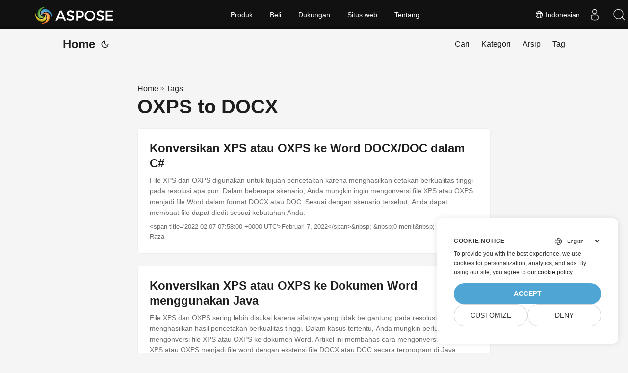

--- FILE ---
content_type: text/html
request_url: https://blog.aspose.com/id/tag/oxps-to-docx/
body_size: 4631
content:
<!doctype html><html lang=id dir=auto><head><meta charset=utf-8><meta http-equiv=X-UA-Compatible content="IE=edge"><meta name=viewport content="width=device-width,initial-scale=1,shrink-to-fit=no"><meta name=robots content="index, follow"><title>OXPS to DOCX</title>
<meta name=keywords content><meta name=description content="C# .NET Core, Java, Python, C++, Android, PHP, Node.js APIs to create, process and convert PDF, Word, Excel, PowerPoint, email, image, ZIP, and several other formats in Windows, Linux, MacOS & Android."><meta name=author content><link rel=canonical href=https://blog.aspose.com/id/tag/oxps-to-docx/><meta name=yandex-verification content="424b5e02e98b645b"><link crossorigin=anonymous href=/assets/css/stylesheet.min.a05b333a6a447a9f16de4f16a525953d34282876a4dd49e7d5d1d8b52fd1422f.css integrity="sha256-oFszOmpEep8W3k8WpSWVPTQoKHak3Unn1dHYtS/RQi8=" rel="preload stylesheet" as=style><link rel=icon href=https://blog.aspose.com/img/aspose.ico><link rel=icon type=image/png sizes=16x16 href=https://blog.aspose.com/img/aspose-16x16.png><link rel=icon type=image/png sizes=32x32 href=https://blog.aspose.com/img/aspose-32x32.png><link rel=apple-touch-icon href=https://blog.aspose.com/img/aspose-apple-touch-icon.png><link rel=mask-icon href=https://blog.aspose.com/img/aspose-safari-pinned-tab.svg><meta name=theme-color content="#2e2e33"><meta name=msapplication-TileColor content="#2e2e33"><meta name=generator content="Hugo 0.120.4"><link rel=alternate type=application/rss+xml href=https://blog.aspose.com/id/tag/oxps-to-docx/index.xml><link rel=alternate hreflang=en href=https://blog.aspose.com/tag/oxps-to-docx/><link rel=alternate hreflang=ar href=https://blog.aspose.com/ar/tag/oxps-to-docx/><link rel=alternate hreflang=cs href=https://blog.aspose.com/cs/tag/oxps-to-docx/><link rel=alternate hreflang=de href=https://blog.aspose.com/de/tag/oxps-to-docx/><link rel=alternate hreflang=es href=https://blog.aspose.com/es/tag/oxps-to-docx/><link rel=alternate hreflang=fa href=https://blog.aspose.com/fa/tag/oxps-to-docx/><link rel=alternate hreflang=fr href=https://blog.aspose.com/fr/tag/oxps-to-docx/><link rel=alternate hreflang=he href=https://blog.aspose.com/he/tag/oxps-to-docx/><link rel=alternate hreflang=id href=https://blog.aspose.com/id/tag/oxps-to-docx/><link rel=alternate hreflang=it href=https://blog.aspose.com/it/tag/oxps-to-docx/><link rel=alternate hreflang=ja href=https://blog.aspose.com/ja/tag/oxps-to-docx/><link rel=alternate hreflang=ko href=https://blog.aspose.com/ko/tag/oxps-to-docx/><link rel=alternate hreflang=pl href=https://blog.aspose.com/pl/tag/oxps-to-docx/><link rel=alternate hreflang=pt href=https://blog.aspose.com/pt/tag/oxps-to-docx/><link rel=alternate hreflang=ru href=https://blog.aspose.com/ru/tag/oxps-to-docx/><link rel=alternate hreflang=sv href=https://blog.aspose.com/sv/tag/oxps-to-docx/><link rel=alternate hreflang=th href=https://blog.aspose.com/th/tag/oxps-to-docx/><link rel=alternate hreflang=tr href=https://blog.aspose.com/tr/tag/oxps-to-docx/><link rel=alternate hreflang=uk href=https://blog.aspose.com/uk/tag/oxps-to-docx/><link rel=alternate hreflang=vi href=https://blog.aspose.com/vi/tag/oxps-to-docx/><link rel=alternate hreflang=zh href=https://blog.aspose.com/zh/tag/oxps-to-docx/><link rel=alternate hreflang=zh-hant href=https://blog.aspose.com/zh-hant/tag/oxps-to-docx/><noscript><style>#theme-toggle,.top-link{display:none}</style><style>@media(prefers-color-scheme:dark){:root{--theme:rgb(29, 30, 32);--entry:rgb(46, 46, 51);--primary:rgb(218, 218, 219);--secondary:rgb(155, 156, 157);--tertiary:rgb(65, 66, 68);--content:rgb(196, 196, 197);--hljs-bg:rgb(46, 46, 51);--code-bg:rgb(55, 56, 62);--border:rgb(51, 51, 51)}.list{background:var(--theme)}.list:not(.dark)::-webkit-scrollbar-track{background:0 0}.list:not(.dark)::-webkit-scrollbar-thumb{border-color:var(--theme)}}</style></noscript><div class=lang-selector id=locale style=visibility:hidden><a><em class="flag-id flag-24"></em>&nbsp;Indonesian</a></div><div class="localemodal modal fade lanpopup" id=langModal tabindex=-1 aria-labelledby=langModalLabel data-nosnippet aria-modal=true role=dialog style=display:none><div class="modal-dialog modal-dialog-centered modal-lg"><div class=modal-content style=background-color:#343a40><a class=lang-close id=lang-close></a><div class=modal-body><div class=rowbox><div class="col langbox"><a href=https://blog.aspose.com/tag/oxps-to-docx/ data-title=En class=langmenu><span><em class="flag-us flag-24"></em>&nbsp;English</span></a></div><div class="col langbox"><a href=https://blog.aspose.com/ar/tag/oxps-to-docx/ data-title=Ar class=langmenu><span><em class="flag-sa flag-24"></em>&nbsp;عربي</span></a></div><div class="col langbox"><a href=https://blog.aspose.com/cs/tag/oxps-to-docx/ data-title=Cs class=langmenu><span><em class="flag-cz flag-24"></em>&nbsp;čeština</span></a></div><div class="col langbox"><a href=https://blog.aspose.com/de/tag/oxps-to-docx/ data-title=De class=langmenu><span><em class="flag-de flag-24"></em>&nbsp;Deutsch</span></a></div><div class="col langbox"><a href=https://blog.aspose.com/es/tag/oxps-to-docx/ data-title=Es class=langmenu><span><em class="flag-es flag-24"></em>&nbsp;Español</span></a></div><div class="col langbox"><a href=https://blog.aspose.com/fa/tag/oxps-to-docx/ data-title=Fa class=langmenu><span><em class="flag-ir flag-24"></em>&nbsp;فارسی</span></a></div><div class="col langbox"><a href=https://blog.aspose.com/fr/tag/oxps-to-docx/ data-title=Fr class=langmenu><span><em class="flag-fr flag-24"></em>&nbsp;Français</span></a></div><div class="col langbox"><a href=https://blog.aspose.com/he/tag/oxps-to-docx/ data-title=He class=langmenu><span><em class="flag-il flag-24"></em>&nbsp;עִברִית</span></a></div><div class="col langbox"><a href=https://blog.aspose.com/it/tag/oxps-to-docx/ data-title=It class=langmenu><span><em class="flag-it flag-24"></em>&nbsp;Italiano</span></a></div><div class="col langbox"><a href=https://blog.aspose.com/ja/tag/oxps-to-docx/ data-title=Ja class=langmenu><span><em class="flag-jp flag-24"></em>&nbsp;日本</span></a></div><div class="col langbox"><a href=https://blog.aspose.com/ko/tag/oxps-to-docx/ data-title=Ko class=langmenu><span><em class="flag-kr flag-24"></em>&nbsp;한국인</span></a></div><div class="col langbox"><a href=https://blog.aspose.com/pl/tag/oxps-to-docx/ data-title=Pl class=langmenu><span><em class="flag-pl flag-24"></em>&nbsp;Polish</span></a></div><div class="col langbox"><a href=https://blog.aspose.com/pt/tag/oxps-to-docx/ data-title=Pt class=langmenu><span><em class="flag-pt flag-24"></em>&nbsp;Português</span></a></div><div class="col langbox"><a href=https://blog.aspose.com/ru/tag/oxps-to-docx/ data-title=Ru class=langmenu><span><em class="flag-ru flag-24"></em>&nbsp;Русский</span></a></div><div class="col langbox"><a href=https://blog.aspose.com/sv/tag/oxps-to-docx/ data-title=Sv class=langmenu><span><em class="flag-sv flag-24"></em>&nbsp;Svenska</span></a></div><div class="col langbox"><a href=https://blog.aspose.com/th/tag/oxps-to-docx/ data-title=Th class=langmenu><span><em class="flag-th flag-24"></em>&nbsp;Thai</span></a></div><div class="col langbox"><a href=https://blog.aspose.com/tr/tag/oxps-to-docx/ data-title=Tr class=langmenu><span><em class="flag-tr flag-24"></em>&nbsp;Türkçe</span></a></div><div class="col langbox"><a href=https://blog.aspose.com/uk/tag/oxps-to-docx/ data-title=Uk class=langmenu><span><em class="flag-ua flag-24"></em>&nbsp;Український</span></a></div><div class="col langbox"><a href=https://blog.aspose.com/vi/tag/oxps-to-docx/ data-title=Vi class=langmenu><span><em class="flag-vn flag-24"></em>&nbsp;Tiếng Việt</span></a></div><div class="col langbox"><a href=https://blog.aspose.com/zh/tag/oxps-to-docx/ data-title=Zh class=langmenu><span><em class="flag-cn flag-24"></em>&nbsp;中文</span></a></div><div class="col langbox"><a href=https://blog.aspose.com/zh-hant/tag/oxps-to-docx/ data-title=Zh-Hant class=langmenu><span><em class="flag-tw flag-24"></em>&nbsp;中國傳統的</span></a></div></div></div></div></div></div></div><script defer>const langshowpop=document.getElementById("locale"),langhidepop=document.getElementById("lang-close");langshowpop.addEventListener("click",addClass,!1),langhidepop.addEventListener("click",removeClass,!1);function addClass(){var e=document.querySelector(".lanpopup");e.classList.toggle("show")}function removeClass(){var e=document.querySelector(".lanpopup");e.classList.remove("show")}</script><script defer>const observer=new MutationObserver((e,t)=>{const n=document.getElementById("DynabicMenuUserControls");if(n){const e=document.getElementById("locale");n.prepend(e),e.setAttribute("id","localswitch"),e.style.visibility="visible",t.disconnect();return}});observer.observe(document,{childList:!0,subtree:!0})</script><link rel=stylesheet href=https://www.aspose.com/css/locale.min.css><meta property="og:title" content="OXPS to DOCX"><meta property="og:description" content="C# .NET Core, Java, Python, C++, Android, PHP, Node.js APIs to create, process and convert PDF, Word, Excel, PowerPoint, email, image, ZIP, and several other formats in Windows, Linux, MacOS & Android."><meta property="og:type" content="website"><meta property="og:url" content="https://blog.aspose.com/id/tag/oxps-to-docx/"><meta property="og:site_name" content="Aspose Blog"><meta name=twitter:card content="summary"><meta name=twitter:title content="OXPS to DOCX"><meta name=twitter:description content="C# .NET Core, Java, Python, C++, Android, PHP, Node.js APIs to create, process and convert PDF, Word, Excel, PowerPoint, email, image, ZIP, and several other formats in Windows, Linux, MacOS & Android."><script>window.dataLayer=window.dataLayer||[];function gtag(){dataLayer.push(arguments)}gtag("set","url_passthrough",!0),gtag("set","ads_data_redaction",!0),gtag("consent","default",{ad_storage:"denied",ad_user_data:"denied",ad_personalization:"denied",analytics_storage:"denied"}),window.uetq=window.uetq||[],window.uetq.push("consent","default",{ad_storage:"denied"})</script><script>(function(e,t,n,s,o){e[s]=e[s]||[],e[s].push({"gtm.start":(new Date).getTime(),event:"gtm.js"});var a=t.getElementsByTagName(n)[0],i=t.createElement(n),r=s!="dataLayer"?"&l="+s:"";i.async=!0,i.src="https://www.googletagmanager.com/gtm.js?id="+o+r,a.parentNode.insertBefore(i,a)})(window,document,"script","dataLayer","GTM-NJMHSH")</script></head><body class=list id=top><noscript><iframe src="https://www.googletagmanager.com/ns.html?id=GTM-NJMHSH" height=0 width=0 style=display:none;visibility:hidden></iframe></noscript><script src=https://www.consentise.com/v1.2/consent-min.js data-cookiedomain=.aspose.com data-privacy-policy-url=https://about.aspose.com/legal/privacy-policy/ data-preferred-color=#4FA5D3 data-default-language=en defer></script><script>localStorage.getItem("pref-theme")==="dark"?document.body.classList.add("dark"):localStorage.getItem("pref-theme")==="light"?document.body.classList.remove("dark"):window.matchMedia("(prefers-color-scheme: dark)").matches&&document.body.classList.add("dark")</script><header class=header><nav class=nav><div class=logo><a href=https://blog.aspose.com/id/ accesskey=h title="Home (Alt + H)">Home</a>
<span class=logo-switches><button id=theme-toggle accesskey=t title="(Alt + T)"><svg id="moon" xmlns="http://www.w3.org/2000/svg" width="24" height="24" viewBox="0 0 24 24" fill="none" stroke="currentcolor" stroke-width="2" stroke-linecap="round" stroke-linejoin="round"><path d="M21 12.79A9 9 0 1111.21 3 7 7 0 0021 12.79z"/></svg><svg id="sun" xmlns="http://www.w3.org/2000/svg" width="24" height="24" viewBox="0 0 24 24" fill="none" stroke="currentcolor" stroke-width="2" stroke-linecap="round" stroke-linejoin="round"><circle cx="12" cy="12" r="5"/><line x1="12" y1="1" x2="12" y2="3"/><line x1="12" y1="21" x2="12" y2="23"/><line x1="4.22" y1="4.22" x2="5.64" y2="5.64"/><line x1="18.36" y1="18.36" x2="19.78" y2="19.78"/><line x1="1" y1="12" x2="3" y2="12"/><line x1="21" y1="12" x2="23" y2="12"/><line x1="4.22" y1="19.78" x2="5.64" y2="18.36"/><line x1="18.36" y1="5.64" x2="19.78" y2="4.22"/></svg></button></span></div><ul id=menu><li><a href=https://blog.aspose.com/id/search/ title="Cari (Alt +/)" accesskey=/><span>Cari</span></a></li><li><a href=https://blog.aspose.com/id/categories/ title=Kategori><span>Kategori</span></a></li><li><a href=https://blog.aspose.com/id/archives/ title=Arsip><span>Arsip</span></a></li><li><a href=https://blog.aspose.com/id/tags/ title=Tag><span>Tag</span></a></li></ul></nav></header><main class=main><header class=page-header><div class=breadcrumbs><a href=https://blog.aspose.com/id/>Home</a>&nbsp;»&nbsp;<a href=https://blog.aspose.com/id/tags/>Tags</a></div><h1>OXPS to DOCX</h1></header><article class=post-entry><header class=entry-header><h2>Konversikan XPS atau OXPS ke Word DOCX/DOC dalam C#</h2></header><section class=entry-content-home>File XPS dan OXPS digunakan untuk tujuan pencetakan karena menghasilkan cetakan berkualitas tinggi pada resolusi apa pun. Dalam beberapa skenario, Anda mungkin ingin mengonversi file XPS atau OXPS menjadi file Word dalam format DOCX atau DOC. Sesuai dengan skenario tersebut, Anda dapat membuat file dapat diedit sesuai kebutuhan Anda.</section><footer class=entry-footer>&lt;span title='2022-02-07 07:58:00 +0000 UTC'>Februari 7, 2022&lt;/span>&amp;nbsp;·&amp;nbsp;0 menit&amp;nbsp;·&amp;nbsp;Farhan Raza</footer><a class=entry-link aria-label="post link to Konversikan XPS atau OXPS ke Word DOCX/DOC dalam C#" href=https://blog.aspose.com/id/page/convert-xps-oxps-word-csharp/></a></article><article class=post-entry><header class=entry-header><h2>Konversikan XPS atau OXPS ke Dokumen Word menggunakan Java</h2></header><section class=entry-content-home>File XPS dan OXPS sering lebih disukai karena sifatnya yang tidak bergantung pada resolusi untuk menghasilkan hasil pencetakan berkualitas tinggi. Dalam kasus tertentu, Anda mungkin perlu mengonversi file XPS atau OXPS ke dokumen Word. Artikel ini membahas cara mengonversi dokumen XPS atau OXPS menjadi file word dengan ekstensi file DOCX atau DOC secara terprogram di Java.</section><footer class=entry-footer>&lt;span title='2022-01-07 08:08:00 +0000 UTC'>Januari 7, 2022&lt;/span>&amp;nbsp;·&amp;nbsp;0 menit&amp;nbsp;·&amp;nbsp;Farhan Raza</footer><a class=entry-link aria-label="post link to Konversikan XPS atau OXPS ke Dokumen Word menggunakan Java" href=https://blog.aspose.com/id/page/convert-xps-oxps-word-java/></a></article></main><footer class=footer></footer><a href=#top aria-label="go to top" title="Go to Top (Alt + G)" class=top-link id=top-link accesskey=g><svg xmlns="http://www.w3.org/2000/svg" viewBox="0 0 12 6" fill="currentcolor"><path d="M12 6H0l6-6z"/></svg></a><script>(function(e,t,n,s,o,i,a){e.ContainerizeMenuObject=o,e[o]=e[o]||function(){(e[o].q=e[o].q||[]).push(arguments)},e[o].l=1*new Date,i=t.createElement(n),a=t.getElementsByTagName(n)[0],i.async=1,i.src=s,a.parentNode.append(i)})(window,document,"script","https://menu.containerize.com/scripts/engine.min.js?v=1.0.1","aspose-id")</script><script>let menu=document.getElementById("menu");menu&&(menu.scrollLeft=localStorage.getItem("menu-scroll-position"),menu.onscroll=function(){localStorage.setItem("menu-scroll-position",menu.scrollLeft)}),document.querySelectorAll('a[href^="#"]').forEach(e=>{e.addEventListener("click",function(e){e.preventDefault();var t=this.getAttribute("href").substr(1);window.matchMedia("(prefers-reduced-motion: reduce)").matches?document.querySelector(`[id='${decodeURIComponent(t)}']`).scrollIntoView():document.querySelector(`[id='${decodeURIComponent(t)}']`).scrollIntoView({behavior:"smooth"}),t==="top"?history.replaceState(null,null," "):history.pushState(null,null,`#${t}`)})})</script><script>var mybutton=document.getElementById("top-link");window.onscroll=function(){document.body.scrollTop>800||document.documentElement.scrollTop>800?(mybutton.style.visibility="visible",mybutton.style.opacity="1"):(mybutton.style.visibility="hidden",mybutton.style.opacity="0")}</script><script>document.getElementById("theme-toggle").addEventListener("click",()=>{document.body.className.includes("dark")?(document.body.classList.remove("dark"),localStorage.setItem("pref-theme","light")):(document.body.classList.add("dark"),localStorage.setItem("pref-theme","dark"))})</script></body></html>